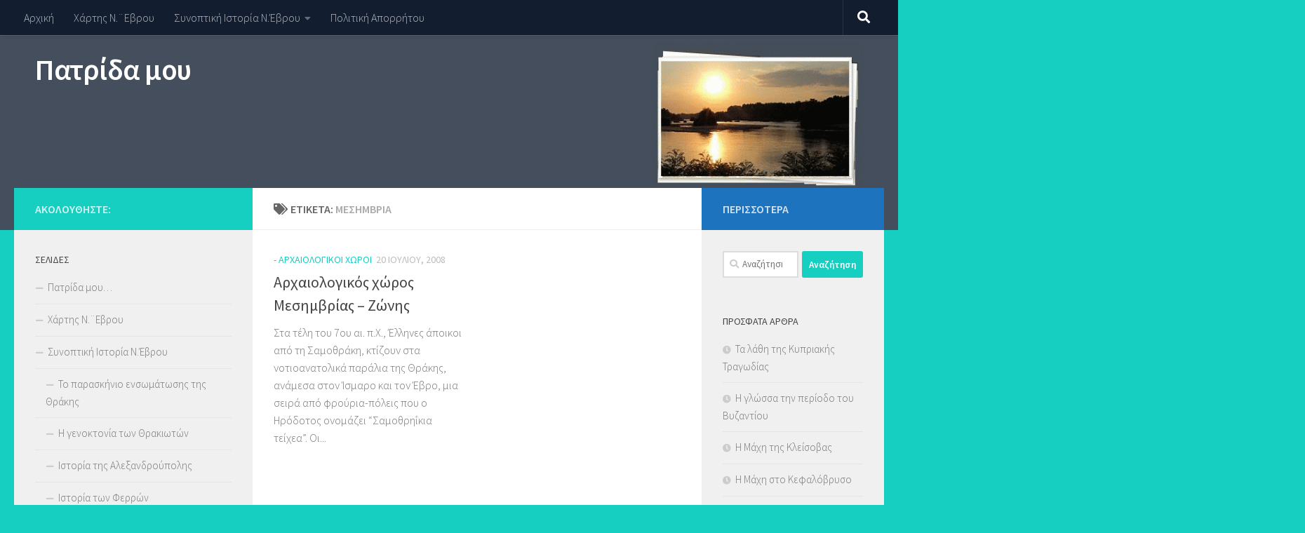

--- FILE ---
content_type: text/html; charset=UTF-8
request_url: https://www.patridamou.gr/?tag=%CE%BC%CE%B5%CF%83%CE%B7%CE%BC%CE%B2%CF%81%CE%AF%CE%B1
body_size: 12155
content:
<!DOCTYPE html>
<html class="no-js" lang="el">
<head>
  <meta charset="UTF-8">
  <meta name="viewport" content="width=device-width, initial-scale=1.0">
  <link rel="profile" href="https://gmpg.org/xfn/11" />
  <link rel="pingback" href="https://www.patridamou.gr/xmlrpc.php">

  <title>Μεσημβρία &#8211; Πατρίδα μου</title>
<meta name='robots' content='max-image-preview:large' />
	<style>img:is([sizes="auto" i], [sizes^="auto," i]) { contain-intrinsic-size: 3000px 1500px }</style>
	<script>document.documentElement.className = document.documentElement.className.replace("no-js","js");</script>
<link rel="alternate" type="application/rss+xml" title="Ροή RSS &raquo; Πατρίδα μου" href="https://www.patridamou.gr/?feed=rss2" />
<link rel="alternate" type="application/rss+xml" title="Ροή Σχολίων &raquo; Πατρίδα μου" href="https://www.patridamou.gr/?feed=comments-rss2" />
<link id="hu-user-gfont" href="//fonts.googleapis.com/css?family=Source+Sans+Pro:400,300italic,300,400italic,600&subset=latin,latin-ext" rel="stylesheet" type="text/css"><link rel="alternate" type="application/rss+xml" title="Ετικέτα ροής Πατρίδα μου &raquo; Μεσημβρία" href="https://www.patridamou.gr/?feed=rss2&#038;tag=%ce%bc%ce%b5%cf%83%ce%b7%ce%bc%ce%b2%cf%81%ce%af%ce%b1" />
<script>
window._wpemojiSettings = {"baseUrl":"https:\/\/s.w.org\/images\/core\/emoji\/16.0.1\/72x72\/","ext":".png","svgUrl":"https:\/\/s.w.org\/images\/core\/emoji\/16.0.1\/svg\/","svgExt":".svg","source":{"concatemoji":"https:\/\/www.patridamou.gr\/wp-includes\/js\/wp-emoji-release.min.js?ver=6.8.3"}};
/*! This file is auto-generated */
!function(s,n){var o,i,e;function c(e){try{var t={supportTests:e,timestamp:(new Date).valueOf()};sessionStorage.setItem(o,JSON.stringify(t))}catch(e){}}function p(e,t,n){e.clearRect(0,0,e.canvas.width,e.canvas.height),e.fillText(t,0,0);var t=new Uint32Array(e.getImageData(0,0,e.canvas.width,e.canvas.height).data),a=(e.clearRect(0,0,e.canvas.width,e.canvas.height),e.fillText(n,0,0),new Uint32Array(e.getImageData(0,0,e.canvas.width,e.canvas.height).data));return t.every(function(e,t){return e===a[t]})}function u(e,t){e.clearRect(0,0,e.canvas.width,e.canvas.height),e.fillText(t,0,0);for(var n=e.getImageData(16,16,1,1),a=0;a<n.data.length;a++)if(0!==n.data[a])return!1;return!0}function f(e,t,n,a){switch(t){case"flag":return n(e,"\ud83c\udff3\ufe0f\u200d\u26a7\ufe0f","\ud83c\udff3\ufe0f\u200b\u26a7\ufe0f")?!1:!n(e,"\ud83c\udde8\ud83c\uddf6","\ud83c\udde8\u200b\ud83c\uddf6")&&!n(e,"\ud83c\udff4\udb40\udc67\udb40\udc62\udb40\udc65\udb40\udc6e\udb40\udc67\udb40\udc7f","\ud83c\udff4\u200b\udb40\udc67\u200b\udb40\udc62\u200b\udb40\udc65\u200b\udb40\udc6e\u200b\udb40\udc67\u200b\udb40\udc7f");case"emoji":return!a(e,"\ud83e\udedf")}return!1}function g(e,t,n,a){var r="undefined"!=typeof WorkerGlobalScope&&self instanceof WorkerGlobalScope?new OffscreenCanvas(300,150):s.createElement("canvas"),o=r.getContext("2d",{willReadFrequently:!0}),i=(o.textBaseline="top",o.font="600 32px Arial",{});return e.forEach(function(e){i[e]=t(o,e,n,a)}),i}function t(e){var t=s.createElement("script");t.src=e,t.defer=!0,s.head.appendChild(t)}"undefined"!=typeof Promise&&(o="wpEmojiSettingsSupports",i=["flag","emoji"],n.supports={everything:!0,everythingExceptFlag:!0},e=new Promise(function(e){s.addEventListener("DOMContentLoaded",e,{once:!0})}),new Promise(function(t){var n=function(){try{var e=JSON.parse(sessionStorage.getItem(o));if("object"==typeof e&&"number"==typeof e.timestamp&&(new Date).valueOf()<e.timestamp+604800&&"object"==typeof e.supportTests)return e.supportTests}catch(e){}return null}();if(!n){if("undefined"!=typeof Worker&&"undefined"!=typeof OffscreenCanvas&&"undefined"!=typeof URL&&URL.createObjectURL&&"undefined"!=typeof Blob)try{var e="postMessage("+g.toString()+"("+[JSON.stringify(i),f.toString(),p.toString(),u.toString()].join(",")+"));",a=new Blob([e],{type:"text/javascript"}),r=new Worker(URL.createObjectURL(a),{name:"wpTestEmojiSupports"});return void(r.onmessage=function(e){c(n=e.data),r.terminate(),t(n)})}catch(e){}c(n=g(i,f,p,u))}t(n)}).then(function(e){for(var t in e)n.supports[t]=e[t],n.supports.everything=n.supports.everything&&n.supports[t],"flag"!==t&&(n.supports.everythingExceptFlag=n.supports.everythingExceptFlag&&n.supports[t]);n.supports.everythingExceptFlag=n.supports.everythingExceptFlag&&!n.supports.flag,n.DOMReady=!1,n.readyCallback=function(){n.DOMReady=!0}}).then(function(){return e}).then(function(){var e;n.supports.everything||(n.readyCallback(),(e=n.source||{}).concatemoji?t(e.concatemoji):e.wpemoji&&e.twemoji&&(t(e.twemoji),t(e.wpemoji)))}))}((window,document),window._wpemojiSettings);
</script>
<style id='wp-emoji-styles-inline-css'>

	img.wp-smiley, img.emoji {
		display: inline !important;
		border: none !important;
		box-shadow: none !important;
		height: 1em !important;
		width: 1em !important;
		margin: 0 0.07em !important;
		vertical-align: -0.1em !important;
		background: none !important;
		padding: 0 !important;
	}
</style>
<link rel='stylesheet' id='wp-block-library-css' href='https://www.patridamou.gr/wp-includes/css/dist/block-library/style.min.css?ver=6.8.3' media='all' />
<style id='classic-theme-styles-inline-css'>
/*! This file is auto-generated */
.wp-block-button__link{color:#fff;background-color:#32373c;border-radius:9999px;box-shadow:none;text-decoration:none;padding:calc(.667em + 2px) calc(1.333em + 2px);font-size:1.125em}.wp-block-file__button{background:#32373c;color:#fff;text-decoration:none}
</style>
<style id='global-styles-inline-css'>
:root{--wp--preset--aspect-ratio--square: 1;--wp--preset--aspect-ratio--4-3: 4/3;--wp--preset--aspect-ratio--3-4: 3/4;--wp--preset--aspect-ratio--3-2: 3/2;--wp--preset--aspect-ratio--2-3: 2/3;--wp--preset--aspect-ratio--16-9: 16/9;--wp--preset--aspect-ratio--9-16: 9/16;--wp--preset--color--black: #000000;--wp--preset--color--cyan-bluish-gray: #abb8c3;--wp--preset--color--white: #ffffff;--wp--preset--color--pale-pink: #f78da7;--wp--preset--color--vivid-red: #cf2e2e;--wp--preset--color--luminous-vivid-orange: #ff6900;--wp--preset--color--luminous-vivid-amber: #fcb900;--wp--preset--color--light-green-cyan: #7bdcb5;--wp--preset--color--vivid-green-cyan: #00d084;--wp--preset--color--pale-cyan-blue: #8ed1fc;--wp--preset--color--vivid-cyan-blue: #0693e3;--wp--preset--color--vivid-purple: #9b51e0;--wp--preset--gradient--vivid-cyan-blue-to-vivid-purple: linear-gradient(135deg,rgba(6,147,227,1) 0%,rgb(155,81,224) 100%);--wp--preset--gradient--light-green-cyan-to-vivid-green-cyan: linear-gradient(135deg,rgb(122,220,180) 0%,rgb(0,208,130) 100%);--wp--preset--gradient--luminous-vivid-amber-to-luminous-vivid-orange: linear-gradient(135deg,rgba(252,185,0,1) 0%,rgba(255,105,0,1) 100%);--wp--preset--gradient--luminous-vivid-orange-to-vivid-red: linear-gradient(135deg,rgba(255,105,0,1) 0%,rgb(207,46,46) 100%);--wp--preset--gradient--very-light-gray-to-cyan-bluish-gray: linear-gradient(135deg,rgb(238,238,238) 0%,rgb(169,184,195) 100%);--wp--preset--gradient--cool-to-warm-spectrum: linear-gradient(135deg,rgb(74,234,220) 0%,rgb(151,120,209) 20%,rgb(207,42,186) 40%,rgb(238,44,130) 60%,rgb(251,105,98) 80%,rgb(254,248,76) 100%);--wp--preset--gradient--blush-light-purple: linear-gradient(135deg,rgb(255,206,236) 0%,rgb(152,150,240) 100%);--wp--preset--gradient--blush-bordeaux: linear-gradient(135deg,rgb(254,205,165) 0%,rgb(254,45,45) 50%,rgb(107,0,62) 100%);--wp--preset--gradient--luminous-dusk: linear-gradient(135deg,rgb(255,203,112) 0%,rgb(199,81,192) 50%,rgb(65,88,208) 100%);--wp--preset--gradient--pale-ocean: linear-gradient(135deg,rgb(255,245,203) 0%,rgb(182,227,212) 50%,rgb(51,167,181) 100%);--wp--preset--gradient--electric-grass: linear-gradient(135deg,rgb(202,248,128) 0%,rgb(113,206,126) 100%);--wp--preset--gradient--midnight: linear-gradient(135deg,rgb(2,3,129) 0%,rgb(40,116,252) 100%);--wp--preset--font-size--small: 13px;--wp--preset--font-size--medium: 20px;--wp--preset--font-size--large: 36px;--wp--preset--font-size--x-large: 42px;--wp--preset--spacing--20: 0.44rem;--wp--preset--spacing--30: 0.67rem;--wp--preset--spacing--40: 1rem;--wp--preset--spacing--50: 1.5rem;--wp--preset--spacing--60: 2.25rem;--wp--preset--spacing--70: 3.38rem;--wp--preset--spacing--80: 5.06rem;--wp--preset--shadow--natural: 6px 6px 9px rgba(0, 0, 0, 0.2);--wp--preset--shadow--deep: 12px 12px 50px rgba(0, 0, 0, 0.4);--wp--preset--shadow--sharp: 6px 6px 0px rgba(0, 0, 0, 0.2);--wp--preset--shadow--outlined: 6px 6px 0px -3px rgba(255, 255, 255, 1), 6px 6px rgba(0, 0, 0, 1);--wp--preset--shadow--crisp: 6px 6px 0px rgba(0, 0, 0, 1);}:where(.is-layout-flex){gap: 0.5em;}:where(.is-layout-grid){gap: 0.5em;}body .is-layout-flex{display: flex;}.is-layout-flex{flex-wrap: wrap;align-items: center;}.is-layout-flex > :is(*, div){margin: 0;}body .is-layout-grid{display: grid;}.is-layout-grid > :is(*, div){margin: 0;}:where(.wp-block-columns.is-layout-flex){gap: 2em;}:where(.wp-block-columns.is-layout-grid){gap: 2em;}:where(.wp-block-post-template.is-layout-flex){gap: 1.25em;}:where(.wp-block-post-template.is-layout-grid){gap: 1.25em;}.has-black-color{color: var(--wp--preset--color--black) !important;}.has-cyan-bluish-gray-color{color: var(--wp--preset--color--cyan-bluish-gray) !important;}.has-white-color{color: var(--wp--preset--color--white) !important;}.has-pale-pink-color{color: var(--wp--preset--color--pale-pink) !important;}.has-vivid-red-color{color: var(--wp--preset--color--vivid-red) !important;}.has-luminous-vivid-orange-color{color: var(--wp--preset--color--luminous-vivid-orange) !important;}.has-luminous-vivid-amber-color{color: var(--wp--preset--color--luminous-vivid-amber) !important;}.has-light-green-cyan-color{color: var(--wp--preset--color--light-green-cyan) !important;}.has-vivid-green-cyan-color{color: var(--wp--preset--color--vivid-green-cyan) !important;}.has-pale-cyan-blue-color{color: var(--wp--preset--color--pale-cyan-blue) !important;}.has-vivid-cyan-blue-color{color: var(--wp--preset--color--vivid-cyan-blue) !important;}.has-vivid-purple-color{color: var(--wp--preset--color--vivid-purple) !important;}.has-black-background-color{background-color: var(--wp--preset--color--black) !important;}.has-cyan-bluish-gray-background-color{background-color: var(--wp--preset--color--cyan-bluish-gray) !important;}.has-white-background-color{background-color: var(--wp--preset--color--white) !important;}.has-pale-pink-background-color{background-color: var(--wp--preset--color--pale-pink) !important;}.has-vivid-red-background-color{background-color: var(--wp--preset--color--vivid-red) !important;}.has-luminous-vivid-orange-background-color{background-color: var(--wp--preset--color--luminous-vivid-orange) !important;}.has-luminous-vivid-amber-background-color{background-color: var(--wp--preset--color--luminous-vivid-amber) !important;}.has-light-green-cyan-background-color{background-color: var(--wp--preset--color--light-green-cyan) !important;}.has-vivid-green-cyan-background-color{background-color: var(--wp--preset--color--vivid-green-cyan) !important;}.has-pale-cyan-blue-background-color{background-color: var(--wp--preset--color--pale-cyan-blue) !important;}.has-vivid-cyan-blue-background-color{background-color: var(--wp--preset--color--vivid-cyan-blue) !important;}.has-vivid-purple-background-color{background-color: var(--wp--preset--color--vivid-purple) !important;}.has-black-border-color{border-color: var(--wp--preset--color--black) !important;}.has-cyan-bluish-gray-border-color{border-color: var(--wp--preset--color--cyan-bluish-gray) !important;}.has-white-border-color{border-color: var(--wp--preset--color--white) !important;}.has-pale-pink-border-color{border-color: var(--wp--preset--color--pale-pink) !important;}.has-vivid-red-border-color{border-color: var(--wp--preset--color--vivid-red) !important;}.has-luminous-vivid-orange-border-color{border-color: var(--wp--preset--color--luminous-vivid-orange) !important;}.has-luminous-vivid-amber-border-color{border-color: var(--wp--preset--color--luminous-vivid-amber) !important;}.has-light-green-cyan-border-color{border-color: var(--wp--preset--color--light-green-cyan) !important;}.has-vivid-green-cyan-border-color{border-color: var(--wp--preset--color--vivid-green-cyan) !important;}.has-pale-cyan-blue-border-color{border-color: var(--wp--preset--color--pale-cyan-blue) !important;}.has-vivid-cyan-blue-border-color{border-color: var(--wp--preset--color--vivid-cyan-blue) !important;}.has-vivid-purple-border-color{border-color: var(--wp--preset--color--vivid-purple) !important;}.has-vivid-cyan-blue-to-vivid-purple-gradient-background{background: var(--wp--preset--gradient--vivid-cyan-blue-to-vivid-purple) !important;}.has-light-green-cyan-to-vivid-green-cyan-gradient-background{background: var(--wp--preset--gradient--light-green-cyan-to-vivid-green-cyan) !important;}.has-luminous-vivid-amber-to-luminous-vivid-orange-gradient-background{background: var(--wp--preset--gradient--luminous-vivid-amber-to-luminous-vivid-orange) !important;}.has-luminous-vivid-orange-to-vivid-red-gradient-background{background: var(--wp--preset--gradient--luminous-vivid-orange-to-vivid-red) !important;}.has-very-light-gray-to-cyan-bluish-gray-gradient-background{background: var(--wp--preset--gradient--very-light-gray-to-cyan-bluish-gray) !important;}.has-cool-to-warm-spectrum-gradient-background{background: var(--wp--preset--gradient--cool-to-warm-spectrum) !important;}.has-blush-light-purple-gradient-background{background: var(--wp--preset--gradient--blush-light-purple) !important;}.has-blush-bordeaux-gradient-background{background: var(--wp--preset--gradient--blush-bordeaux) !important;}.has-luminous-dusk-gradient-background{background: var(--wp--preset--gradient--luminous-dusk) !important;}.has-pale-ocean-gradient-background{background: var(--wp--preset--gradient--pale-ocean) !important;}.has-electric-grass-gradient-background{background: var(--wp--preset--gradient--electric-grass) !important;}.has-midnight-gradient-background{background: var(--wp--preset--gradient--midnight) !important;}.has-small-font-size{font-size: var(--wp--preset--font-size--small) !important;}.has-medium-font-size{font-size: var(--wp--preset--font-size--medium) !important;}.has-large-font-size{font-size: var(--wp--preset--font-size--large) !important;}.has-x-large-font-size{font-size: var(--wp--preset--font-size--x-large) !important;}
:where(.wp-block-post-template.is-layout-flex){gap: 1.25em;}:where(.wp-block-post-template.is-layout-grid){gap: 1.25em;}
:where(.wp-block-columns.is-layout-flex){gap: 2em;}:where(.wp-block-columns.is-layout-grid){gap: 2em;}
:root :where(.wp-block-pullquote){font-size: 1.5em;line-height: 1.6;}
</style>
<link rel='stylesheet' id='wp-postratings-css' href='https://www.patridamou.gr/wp-content/plugins/wp-postratings/css/postratings-css.css?ver=1.91.2' media='all' />
<link rel='stylesheet' id='hueman-main-style-css' href='https://www.patridamou.gr/wp-content/themes/hueman/assets/front/css/main.min.css?ver=3.7.27' media='all' />
<style id='hueman-main-style-inline-css'>
body { font-family:'Source Sans Pro', Arial, sans-serif;font-size:1.00rem }@media only screen and (min-width: 720px) {
        .nav > li { font-size:1.00rem; }
      }.sidebar.s2 .post-nav li a:hover i,
.sidebar.s2 .widget_rss ul li a,
.sidebar.s2 .widget_calendar a,
.sidebar.s2 .alx-tab .tab-item-category a,
.sidebar.s2 .alx-posts .post-item-category a,
.sidebar.s2 .alx-tab li:hover .tab-item-title a,
.sidebar.s2 .alx-tab li:hover .tab-item-comment a,
.sidebar.s2 .alx-posts li:hover .post-item-title a { color: #1e73be; }
.sidebar.s2 .sidebar-top,.sidebar.s2 .sidebar-toggle,.post-comments,.jp-play-bar,.jp-volume-bar-value,.sidebar.s2 .widget_calendar caption{ background-color: #1e73be; }.sidebar.s2 .alx-tabs-nav li.active a { border-bottom-color: #1e73be; }
.post-comments::before { border-right-color: #1e73be; }
      .is-scrolled #header #nav-mobile { background-color: #454e5c; background-color: rgba(69,78,92,0.90) }.site-title a img { max-height: 150px; }body { background-color: #16cfc1; }
</style>
<script src="https://www.patridamou.gr/wp-includes/js/jquery/jquery.min.js?ver=3.7.1" id="jquery-core-js"></script>
<script src="https://www.patridamou.gr/wp-includes/js/jquery/jquery-migrate.min.js?ver=3.4.1" id="jquery-migrate-js"></script>
<link rel="https://api.w.org/" href="https://www.patridamou.gr/index.php?rest_route=/" /><link rel="alternate" title="JSON" type="application/json" href="https://www.patridamou.gr/index.php?rest_route=/wp/v2/tags/19" /><link rel="EditURI" type="application/rsd+xml" title="RSD" href="https://www.patridamou.gr/xmlrpc.php?rsd" />
<meta name="generator" content="WordPress 6.8.3" />
    <link rel="preload" as="font" type="font/woff2" href="https://www.patridamou.gr/wp-content/themes/hueman/assets/front/webfonts/fa-brands-400.woff2?v=5.15.2" crossorigin="anonymous"/>
    <link rel="preload" as="font" type="font/woff2" href="https://www.patridamou.gr/wp-content/themes/hueman/assets/front/webfonts/fa-regular-400.woff2?v=5.15.2" crossorigin="anonymous"/>
    <link rel="preload" as="font" type="font/woff2" href="https://www.patridamou.gr/wp-content/themes/hueman/assets/front/webfonts/fa-solid-900.woff2?v=5.15.2" crossorigin="anonymous"/>
  <!--[if lt IE 9]>
<script src="https://www.patridamou.gr/wp-content/themes/hueman/assets/front/js/ie/html5shiv-printshiv.min.js"></script>
<script src="https://www.patridamou.gr/wp-content/themes/hueman/assets/front/js/ie/selectivizr.js"></script>
<![endif]-->
		<style id="wp-custom-css">
			#header .hu-pad {
    padding-top: 10px;
    padding-bottom: 0px;
}		</style>
		</head>

<body class="archive tag tag-19 wp-embed-responsive wp-theme-hueman col-3cm full-width topbar-enabled header-desktop-sticky header-mobile-sticky hu-fa-not-loaded hueman-3-7-27 chrome">
<div id="wrapper">
  <a class="screen-reader-text skip-link" href="#content">Skip to content</a>
  
  <header id="header" class="top-menu-mobile-on one-mobile-menu top_menu header-ads-desktop  topbar-transparent no-header-img">
        <nav class="nav-container group mobile-menu mobile-sticky no-menu-assigned" id="nav-mobile" data-menu-id="header-1">
  <div class="mobile-title-logo-in-header"><p class="site-title">                  <a class="custom-logo-link" href="https://www.patridamou.gr/" rel="home" title="Πατρίδα μου | Αρχική σελίδα">Πατρίδα μου</a>                </p></div>
        
                    <!-- <div class="ham__navbar-toggler collapsed" aria-expanded="false">
          <div class="ham__navbar-span-wrapper">
            <span class="ham-toggler-menu__span"></span>
          </div>
        </div> -->
        <button class="ham__navbar-toggler-two collapsed" title="Menu" aria-expanded="false">
          <span class="ham__navbar-span-wrapper">
            <span class="line line-1"></span>
            <span class="line line-2"></span>
            <span class="line line-3"></span>
          </span>
        </button>
            
      <div class="nav-text"></div>
      <div class="nav-wrap container">
                  <ul class="nav container-inner group mobile-search">
                            <li>
                  <form role="search" method="get" class="search-form" action="https://www.patridamou.gr/">
				<label>
					<span class="screen-reader-text">Αναζήτηση για:</span>
					<input type="search" class="search-field" placeholder="Αναζήτηση&hellip;" value="" name="s" />
				</label>
				<input type="submit" class="search-submit" value="Αναζήτηση" />
			</form>                </li>
                      </ul>
                <ul class="nav container-inner group"><li ><a href="https://www.patridamou.gr/">Αρχική</a></li><li class="page_item page-item-2"><a href="https://www.patridamou.gr/?page_id=2">Χάρτης Ν.¨Εβρου</a></li><li class="page_item page-item-73 page_item_has_children"><a href="https://www.patridamou.gr/?page_id=73">Συνοπτική Ιστορία Ν.Έβρου</a><ul class='children'><li class="page_item page-item-513"><a href="https://www.patridamou.gr/?page_id=513">Το παρασκήνιο ενσωμάτωσης της Θράκης</a></li><li class="page_item page-item-629"><a href="https://www.patridamou.gr/?page_id=629">Η γενοκτονία των Θρακιωτών</a></li><li class="page_item page-item-228"><a href="https://www.patridamou.gr/?page_id=228">Ιστορία της Αλεξανδρούπολης</a></li><li class="page_item page-item-304"><a href="https://www.patridamou.gr/?page_id=304">Ιστορία των Φερρών</a></li><li class="page_item page-item-220"><a href="https://www.patridamou.gr/?page_id=220">Ιστορία του Σουφλίου</a></li><li class="page_item page-item-235"><a href="https://www.patridamou.gr/?page_id=235">Ιστορία του Διδυμοτείχου</a></li><li class="page_item page-item-225"><a href="https://www.patridamou.gr/?page_id=225">Ιστορία της Ορεστιάδος</a></li><li class="page_item page-item-293"><a href="https://www.patridamou.gr/?page_id=293">Ιστορία της Σαμοθράκης</a></li><li class="page_item page-item-248"><a href="https://www.patridamou.gr/?page_id=248">Ιστορία των Πομάκων</a></li><li class="page_item page-item-485"><a href="https://www.patridamou.gr/?page_id=485">Ιστορία των Ρομά-Κατσίβελων</a></li><li class="page_item page-item-518"><a href="https://www.patridamou.gr/?page_id=518">Ιστορία των Γκαγκαβούζηδων</a></li><li class="page_item page-item-328"><a href="https://www.patridamou.gr/?page_id=328">Ιστορία των Μάρηδων</a></li><li class="page_item page-item-1014"><a href="https://www.patridamou.gr/?page_id=1014">Ιστορία των Αρβανιτών</a></li><li class="page_item page-item-386"><a href="https://www.patridamou.gr/?page_id=386">Ιστορία του μεταξιού</a></li><li class="page_item page-item-585"><a href="https://www.patridamou.gr/?page_id=585">Οι Επαναστάσεις Των Θρακών Εναντίων Των Ρωμαίων</a></li><li class="page_item page-item-545"><a href="https://www.patridamou.gr/?page_id=545">Επαναστάτικα κινήματα</a></li><li class="page_item page-item-543"><a href="https://www.patridamou.gr/?page_id=543">Το Σουφλί στο Α Βαλκανικό πόλεμο</a></li><li class="page_item page-item-296"><a href="https://www.patridamou.gr/?page_id=296">Ορφέας και Ορφικά μυστήρια</a></li><li class="page_item page-item-302"><a href="https://www.patridamou.gr/?page_id=302">Τα καβείρια μυστήρια</a></li><li class="page_item page-item-333"><a href="https://www.patridamou.gr/?page_id=333">Ελληνοτουρκικές διαφορές</a></li></ul></li><li class="page_item page-item-1848"><a href="https://www.patridamou.gr/?page_id=1848">Πολιτική Απορρήτου</a></li></ul>      </div>
</nav><!--/#nav-topbar-->  
        <nav class="nav-container group desktop-menu desktop-sticky " id="nav-topbar" data-menu-id="header-2">
    <div class="nav-text"></div>
  <div class="topbar-toggle-down">
    <i class="fas fa-angle-double-down" aria-hidden="true" data-toggle="down" title="Ανάπτυξη μενού"></i>
    <i class="fas fa-angle-double-up" aria-hidden="true" data-toggle="up" title="Σύμπτυξη μενού"></i>
  </div>
  <div class="nav-wrap container">
    <ul class="nav container-inner group"><li ><a href="https://www.patridamou.gr/">Αρχική</a></li><li class="page_item page-item-2"><a href="https://www.patridamou.gr/?page_id=2">Χάρτης Ν.¨Εβρου</a></li><li class="page_item page-item-73 page_item_has_children"><a href="https://www.patridamou.gr/?page_id=73">Συνοπτική Ιστορία Ν.Έβρου</a><ul class='children'><li class="page_item page-item-513"><a href="https://www.patridamou.gr/?page_id=513">Το παρασκήνιο ενσωμάτωσης της Θράκης</a></li><li class="page_item page-item-629"><a href="https://www.patridamou.gr/?page_id=629">Η γενοκτονία των Θρακιωτών</a></li><li class="page_item page-item-228"><a href="https://www.patridamou.gr/?page_id=228">Ιστορία της Αλεξανδρούπολης</a></li><li class="page_item page-item-304"><a href="https://www.patridamou.gr/?page_id=304">Ιστορία των Φερρών</a></li><li class="page_item page-item-220"><a href="https://www.patridamou.gr/?page_id=220">Ιστορία του Σουφλίου</a></li><li class="page_item page-item-235"><a href="https://www.patridamou.gr/?page_id=235">Ιστορία του Διδυμοτείχου</a></li><li class="page_item page-item-225"><a href="https://www.patridamou.gr/?page_id=225">Ιστορία της Ορεστιάδος</a></li><li class="page_item page-item-293"><a href="https://www.patridamou.gr/?page_id=293">Ιστορία της Σαμοθράκης</a></li><li class="page_item page-item-248"><a href="https://www.patridamou.gr/?page_id=248">Ιστορία των Πομάκων</a></li><li class="page_item page-item-485"><a href="https://www.patridamou.gr/?page_id=485">Ιστορία των Ρομά-Κατσίβελων</a></li><li class="page_item page-item-518"><a href="https://www.patridamou.gr/?page_id=518">Ιστορία των Γκαγκαβούζηδων</a></li><li class="page_item page-item-328"><a href="https://www.patridamou.gr/?page_id=328">Ιστορία των Μάρηδων</a></li><li class="page_item page-item-1014"><a href="https://www.patridamou.gr/?page_id=1014">Ιστορία των Αρβανιτών</a></li><li class="page_item page-item-386"><a href="https://www.patridamou.gr/?page_id=386">Ιστορία του μεταξιού</a></li><li class="page_item page-item-585"><a href="https://www.patridamou.gr/?page_id=585">Οι Επαναστάσεις Των Θρακών Εναντίων Των Ρωμαίων</a></li><li class="page_item page-item-545"><a href="https://www.patridamou.gr/?page_id=545">Επαναστάτικα κινήματα</a></li><li class="page_item page-item-543"><a href="https://www.patridamou.gr/?page_id=543">Το Σουφλί στο Α Βαλκανικό πόλεμο</a></li><li class="page_item page-item-296"><a href="https://www.patridamou.gr/?page_id=296">Ορφέας και Ορφικά μυστήρια</a></li><li class="page_item page-item-302"><a href="https://www.patridamou.gr/?page_id=302">Τα καβείρια μυστήρια</a></li><li class="page_item page-item-333"><a href="https://www.patridamou.gr/?page_id=333">Ελληνοτουρκικές διαφορές</a></li></ul></li><li class="page_item page-item-1848"><a href="https://www.patridamou.gr/?page_id=1848">Πολιτική Απορρήτου</a></li></ul>  </div>
      <div id="topbar-header-search" class="container">
      <div class="container-inner">
        <button class="toggle-search"><i class="fas fa-search"></i></button>
        <div class="search-expand">
          <div class="search-expand-inner"><form role="search" method="get" class="search-form" action="https://www.patridamou.gr/">
				<label>
					<span class="screen-reader-text">Αναζήτηση για:</span>
					<input type="search" class="search-field" placeholder="Αναζήτηση&hellip;" value="" name="s" />
				</label>
				<input type="submit" class="search-submit" value="Αναζήτηση" />
			</form></div>
        </div>
      </div><!--/.container-inner-->
    </div><!--/.container-->
  
</nav><!--/#nav-topbar-->  
  <div class="container group">
        <div class="container-inner">

                    <div class="group hu-pad central-header-zone">
                  <div class="logo-tagline-group">
                      <p class="site-title">                  <a class="custom-logo-link" href="https://www.patridamou.gr/" rel="home" title="Πατρίδα μου | Αρχική σελίδα">Πατρίδα μου</a>                </p>                                                <p class="site-description"></p>
                                        </div>

                                        <div id="header-widgets">
                          <div id="media_image-2" class="widget widget_media_image"><img width="300" height="208" src="https://www.patridamou.gr/wp-content/uploads/2020/06/Webp.net-gifmaker-300x208.gif" class="image wp-image-1901  attachment-medium size-medium" alt="" style="max-width: 100%; height: auto;" decoding="async" fetchpriority="high" /></div>                      </div><!--/#header-ads-->
                                </div>
      
      
    </div><!--/.container-inner-->
      </div><!--/.container-->

</header><!--/#header-->
  
  <div class="container" id="page">
    <div class="container-inner">
            <div class="main">
        <div class="main-inner group">
          
              <main class="content" id="content">
              <div class="page-title hu-pad group">
          	    		<h1><i class="fas fa-tags"></i>Ετικέτα: <span>Μεσημβρία </span></h1>
    	
    </div><!--/.page-title-->
          <div class="hu-pad group">
            
  <div id="grid-wrapper" class="post-list group">
    <div class="post-row">        <article id="post-50" class="group grid-item post-50 post type-post status-publish format-standard hentry category-ancient tag-16 tag-19">
	<div class="post-inner post-hover">
          		<div class="post-meta group">
          			  <p class="post-category"><a href="https://www.patridamou.gr/?cat=4" rel="category">- Αρχαιολογικοί Χώροι</a></p>
                  			  <p class="post-date">
  <time class="published updated" datetime="2008-07-20 21:16:41">20 Ιουλίου, 2008</time>
</p>

  <p class="post-byline" style="display:none">&nbsp;συντάκτης    <span class="vcard author">
      <span class="fn"><a href="https://www.patridamou.gr/?author=1" title="Άρθρα του/της Σαραντάκης Βαλάντης" rel="author">Σαραντάκης Βαλάντης</a></span>
    </span> &middot; Published <span class="published">20 Ιουλίου, 2008</span>
     &middot; Last modified <span class="updated">10 Οκτωβρίου, 2009</span>  </p>
          		</div><!--/.post-meta-->
    		<h2 class="post-title entry-title">
			<a href="https://www.patridamou.gr/?p=50" rel="bookmark">Αρχαιολογικός χώρος Μεσημβρίας &#8211; Ζώνης</a>
		</h2><!--/.post-title-->

				<div class="entry excerpt entry-summary">
			<p>Στα τέλη του 7ου αι. π.Χ., Έλληνες άποικοι από τη Σαμοθράκη, κτίζουν στα νοτιοανατολικά παράλια της Θράκης, ανάμεσα στον Ίσμαρο και τον Έβρο, μια σειρά από φρούρια-πόλεις που ο Ηρόδοτος ονομάζει &#8220;Σαμοθρηΐκια τείχεα&#8221;. Οι&#46;&#46;&#46;</p>
		</div><!--/.entry-->
		
	</div><!--/.post-inner-->
</article><!--/.post-->
    </div>  </div><!--/.post-list-->

<nav class="pagination group">
				</nav><!--/.pagination-->
          </div><!--/.hu-pad-->
            </main><!--/.content-->
          

	<div class="sidebar s1 collapsed" data-position="left" data-layout="col-3cm" data-sb-id="s1">

		<button class="sidebar-toggle" title="Αναπτύξτε την πλευρική στήλη"><i class="fas sidebar-toggle-arrows"></i></button>

		<div class="sidebar-content">

			           			<div class="sidebar-top group">
                        <p>Ακολουθήστε:</p>                      			</div>
			
			
			
			<div id="pages-2" class="widget widget_pages"><h3 class="widget-title"> Σελίδες</h3>
			<ul>
				<li class="page_item page-item-68"><a href="https://www.patridamou.gr/">Πατρίδα μου&#8230;</a></li>
<li class="page_item page-item-2"><a href="https://www.patridamou.gr/?page_id=2">Χάρτης Ν.¨Εβρου</a></li>
<li class="page_item page-item-73 page_item_has_children"><a href="https://www.patridamou.gr/?page_id=73">Συνοπτική Ιστορία Ν.Έβρου</a>
<ul class='children'>
	<li class="page_item page-item-513"><a href="https://www.patridamou.gr/?page_id=513">Το παρασκήνιο ενσωμάτωσης της Θράκης</a></li>
	<li class="page_item page-item-629"><a href="https://www.patridamou.gr/?page_id=629">Η γενοκτονία των Θρακιωτών</a></li>
	<li class="page_item page-item-228"><a href="https://www.patridamou.gr/?page_id=228">Ιστορία της Αλεξανδρούπολης</a></li>
	<li class="page_item page-item-304"><a href="https://www.patridamou.gr/?page_id=304">Ιστορία των Φερρών</a></li>
	<li class="page_item page-item-220"><a href="https://www.patridamou.gr/?page_id=220">Ιστορία του Σουφλίου</a></li>
	<li class="page_item page-item-235"><a href="https://www.patridamou.gr/?page_id=235">Ιστορία του Διδυμοτείχου</a></li>
	<li class="page_item page-item-225"><a href="https://www.patridamou.gr/?page_id=225">Ιστορία της Ορεστιάδος</a></li>
	<li class="page_item page-item-293"><a href="https://www.patridamou.gr/?page_id=293">Ιστορία της Σαμοθράκης</a></li>
	<li class="page_item page-item-248"><a href="https://www.patridamou.gr/?page_id=248">Ιστορία των Πομάκων</a></li>
	<li class="page_item page-item-485"><a href="https://www.patridamou.gr/?page_id=485">Ιστορία των Ρομά-Κατσίβελων</a></li>
	<li class="page_item page-item-518"><a href="https://www.patridamou.gr/?page_id=518">Ιστορία των Γκαγκαβούζηδων</a></li>
	<li class="page_item page-item-328"><a href="https://www.patridamou.gr/?page_id=328">Ιστορία των Μάρηδων</a></li>
	<li class="page_item page-item-1014"><a href="https://www.patridamou.gr/?page_id=1014">Ιστορία των Αρβανιτών</a></li>
	<li class="page_item page-item-386"><a href="https://www.patridamou.gr/?page_id=386">Ιστορία του μεταξιού</a></li>
	<li class="page_item page-item-585"><a href="https://www.patridamou.gr/?page_id=585">Οι Επαναστάσεις Των Θρακών Εναντίων Των Ρωμαίων</a></li>
	<li class="page_item page-item-545"><a href="https://www.patridamou.gr/?page_id=545">Επαναστάτικα κινήματα</a></li>
	<li class="page_item page-item-543"><a href="https://www.patridamou.gr/?page_id=543">Το Σουφλί στο Α Βαλκανικό πόλεμο</a></li>
	<li class="page_item page-item-296"><a href="https://www.patridamou.gr/?page_id=296">Ορφέας και Ορφικά μυστήρια</a></li>
	<li class="page_item page-item-302"><a href="https://www.patridamou.gr/?page_id=302">Τα καβείρια μυστήρια</a></li>
	<li class="page_item page-item-333"><a href="https://www.patridamou.gr/?page_id=333">Ελληνοτουρκικές διαφορές</a></li>
</ul>
</li>
<li class="page_item page-item-1848"><a href="https://www.patridamou.gr/?page_id=1848">Πολιτική Απορρήτου</a></li>
			</ul>

			</div><div id="linkcat-58" class="widget widget_links"><h3 class="widget-title">Εβρίτες στο Διαδίκτυο</h3>
	<ul class='xoxo blogroll'>
<li><a href="http://gagavouzis.blogspot.com/">Γκαγκαβουζης-Gagavouzis</a></li>
<li><a href="http://alkioni.blogspot.com/">Εναντιοδρομία</a></li>
<li><a href="http://dimitrisdoctor2.blogspot.com/">μία δε κλίνη κενή φέρεται εστρωμένη των αφανών</a></li>

	</ul>
</div>
<div id="linkcat-56" class="widget widget_links"><h3 class="widget-title">θρακικα site</h3>
	<ul class='xoxo blogroll'>
<li><a href="http://www.didymoteicho.gr">Δήμος Διδυμοτείχου</a></li>
<li><a href="http://www.orestiada.gr">Δήμος Ορεστιάδος</a></li>
<li><a href="http://www.soufli.gr">Δήμος Σουφλίου</a></li>

	</ul>
</div>
<div id="linkcat-55" class="widget widget_links"><h3 class="widget-title">Μου άρεσαν</h3>
	<ul class='xoxo blogroll'>
<li><a href="http://www.maria-anastasia.gr"><img src="http://www.patridamou.gr/wp-content/uploads/2024/06/maia-anastasia.jpg" alt="Studio maria-anastasia" /></a></li>

	</ul>
</div>
<div id="calendar-2" class="widget widget_calendar"><div id="calendar_wrap" class="calendar_wrap"><table id="wp-calendar" class="wp-calendar-table">
	<caption>Ιανουάριος 2026</caption>
	<thead>
	<tr>
		<th scope="col" aria-label="Δευτέρα">Δ</th>
		<th scope="col" aria-label="Τρίτη">Τ</th>
		<th scope="col" aria-label="Τετάρτη">Τ</th>
		<th scope="col" aria-label="Πέμπτη">Π</th>
		<th scope="col" aria-label="Παρασκευή">Π</th>
		<th scope="col" aria-label="Σάββατο">Σ</th>
		<th scope="col" aria-label="Κυριακή">Κ</th>
	</tr>
	</thead>
	<tbody>
	<tr>
		<td colspan="3" class="pad">&nbsp;</td><td>1</td><td>2</td><td>3</td><td>4</td>
	</tr>
	<tr>
		<td>5</td><td>6</td><td>7</td><td>8</td><td>9</td><td>10</td><td>11</td>
	</tr>
	<tr>
		<td>12</td><td>13</td><td>14</td><td>15</td><td>16</td><td>17</td><td>18</td>
	</tr>
	<tr>
		<td>19</td><td>20</td><td>21</td><td>22</td><td>23</td><td>24</td><td>25</td>
	</tr>
	<tr>
		<td>26</td><td>27</td><td>28</td><td>29</td><td>30</td><td id="today">31</td>
		<td class="pad" colspan="1">&nbsp;</td>
	</tr>
	</tbody>
	</table><nav aria-label="Προηγούμενους και επόμενους μήνες" class="wp-calendar-nav">
		<span class="wp-calendar-nav-prev"><a href="https://www.patridamou.gr/?m=202509">&laquo; Σεπ</a></span>
		<span class="pad">&nbsp;</span>
		<span class="wp-calendar-nav-next">&nbsp;</span>
	</nav></div></div><div id="meta-2" class="widget widget_meta"><h3 class="widget-title">Μεταστοιχεία</h3>
		<ul>
						<li><a href="https://www.patridamou.gr/wp-login.php">Σύνδεση</a></li>
			<li><a href="https://www.patridamou.gr/?feed=rss2">Ροή καταχωρίσεων</a></li>
			<li><a href="https://www.patridamou.gr/?feed=comments-rss2">Ροή σχολίων</a></li>

			<li><a href="https://wordpress.org/">WordPress.org</a></li>
		</ul>

		</div>
		</div><!--/.sidebar-content-->

	</div><!--/.sidebar-->

	<div class="sidebar s2 collapsed" data-position="right" data-layout="col-3cm" data-sb-id="s2">

	<button class="sidebar-toggle" title="Αναπτύξτε την πλευρική στήλη"><i class="fas sidebar-toggle-arrows"></i></button>

	<div class="sidebar-content">

		  		<div class="sidebar-top group">
        <p>Περισσότερα</p>  		</div>
		
		
		<div id="search-2" class="widget widget_search"><form role="search" method="get" class="search-form" action="https://www.patridamou.gr/">
				<label>
					<span class="screen-reader-text">Αναζήτηση για:</span>
					<input type="search" class="search-field" placeholder="Αναζήτηση&hellip;" value="" name="s" />
				</label>
				<input type="submit" class="search-submit" value="Αναζήτηση" />
			</form></div>
		<div id="recent-posts-2" class="widget widget_recent_entries">
		<h3 class="widget-title">Πρόσφατα άρθρα</h3>
		<ul>
											<li>
					<a href="https://www.patridamou.gr/?p=1962">Τα λάθη της Κυπριακής Τραγωδίας</a>
									</li>
											<li>
					<a href="https://www.patridamou.gr/?p=1947">Η γλώσσα την περίοδο του Βυζαντίου</a>
									</li>
											<li>
					<a href="https://www.patridamou.gr/?p=1944">Η Μάχη της Κλείσοβας</a>
									</li>
											<li>
					<a href="https://www.patridamou.gr/?p=1942">Η Μάχη στο Κεφαλόβρυσο</a>
									</li>
											<li>
					<a href="https://www.patridamou.gr/?p=1939">Η Μάχη στο Μανιάκι</a>
									</li>
											<li>
					<a href="https://www.patridamou.gr/?p=1911">Η Μάχη της Αλαμάνας</a>
									</li>
											<li>
					<a href="https://www.patridamou.gr/?p=1866">Τα αίτια της μικρασιατικής καταστροφής</a>
									</li>
					</ul>

		</div><div id="mycategoryorder-2" class="widget widget_mycategoryorder"><h3 class="widget-title">Kατηγορίες</h3>		<ul>
			<li class="cat-item cat-item-25"><a href="https://www.patridamou.gr/?cat=25">Αξιοθέατα</a>
<ul class='children'>
	<li class="cat-item cat-item-4"><a href="https://www.patridamou.gr/?cat=4">&#8211; Αρχαιολογικοί Χώροι</a>
</li>
	<li class="cat-item cat-item-28"><a href="https://www.patridamou.gr/?cat=28">&#8211; Φυσικές Ομορφιές</a>
</li>
	<li class="cat-item cat-item-27"><a href="https://www.patridamou.gr/?cat=27">&#8211; Θρησκευτικοί Χώροι</a>
</li>
</ul>
</li>
	<li class="cat-item cat-item-9"><a href="https://www.patridamou.gr/?cat=9">Παράδοση</a>
<ul class='children'>
	<li class="cat-item cat-item-36"><a href="https://www.patridamou.gr/?cat=36">&#8211; Έθιμα</a>
</li>
	<li class="cat-item cat-item-35"><a href="https://www.patridamou.gr/?cat=35">&#8211; Τοπικές Συνταγές</a>
</li>
	<li class="cat-item cat-item-37"><a href="https://www.patridamou.gr/?cat=37">&#8211; Δημοτικά Τραγούδια</a>
</li>
</ul>
</li>
	<li class="cat-item cat-item-70"><a href="https://www.patridamou.gr/?cat=70">Ιστορία Χωριών Ν.Έβρου</a>
</li>
	<li class="cat-item cat-item-69"><a href="https://www.patridamou.gr/?cat=69">Προσωπικότητες Θράκης</a>
</li>
	<li class="cat-item cat-item-111"><a href="https://www.patridamou.gr/?cat=111">Θρακικές φυλες</a>
</li>
	<li class="cat-item cat-item-67"><a href="https://www.patridamou.gr/?cat=67">Αρχαία Θράκη</a>
</li>
	<li class="cat-item cat-item-66"><a href="https://www.patridamou.gr/?cat=66">Αφιερώματα</a>
</li>
	<li class="cat-item cat-item-52"><a href="https://www.patridamou.gr/?cat=52">Αυτό το ξέρατε;</a>
</li>
	<li class="cat-item cat-item-61"><a href="https://www.patridamou.gr/?cat=61">Παιχνίδια γνώσεων</a>
</li>
	<li class="cat-item cat-item-1"><a href="https://www.patridamou.gr/?cat=1">Μουσεία</a>
</li>
	<li class="cat-item cat-item-110"><a href="https://www.patridamou.gr/?cat=110">Άλλα Θέματα</a>
<ul class='children'>
	<li class="cat-item cat-item-59"><a href="https://www.patridamou.gr/?cat=59">&#8211; Ήρωες επανάστασης 1821</a>
</li>
	<li class="cat-item cat-item-68"><a href="https://www.patridamou.gr/?cat=68">&#8211; Πολιτικοί ηγέτες</a>
</li>
	<li class="cat-item cat-item-109"><a href="https://www.patridamou.gr/?cat=109">&#8211; Θαύματα του κόσμου</a>
</li>
	<li class="cat-item cat-item-60"><a href="https://www.patridamou.gr/?cat=60">&#8211; Πρέπει να Πας</a>
</li>
	<li class="cat-item cat-item-48"><a href="https://www.patridamou.gr/?cat=48">Ιστορικές διαδρομές</a>
	<ul class='children'>
	<li class="cat-item cat-item-120"><a href="https://www.patridamou.gr/?cat=120">&#8211; Μάχες του Βυζαντίου</a>
</li>
	<li class="cat-item cat-item-119"><a href="https://www.patridamou.gr/?cat=119">&#8211; Μάχες της Αρχαιότητας</a>
</li>
	<li class="cat-item cat-item-118"><a href="https://www.patridamou.gr/?cat=118">&#8211; Μάχες της Επανάστασης του 1821</a>
</li>
	<li class="cat-item cat-item-57"><a href="https://www.patridamou.gr/?cat=57">&#8211; Στρατιωτικοί ηγέτες</a>
</li>
	<li class="cat-item cat-item-50"><a href="https://www.patridamou.gr/?cat=50">&#8211; Μάχες της Νεότερης Ελλάδος</a>
</li>
	<li class="cat-item cat-item-49"><a href="https://www.patridamou.gr/?cat=49">&#8211; Συνθήκες &#8211; Συμφωνίες</a>
</li>
	<li class="cat-item cat-item-51"><a href="https://www.patridamou.gr/?cat=51">&#8211; Διάφορα γεγονότα</a>
</li>
	</ul>
</li>
</ul>
</li>
	<li class="cat-item cat-item-117"><a href="https://www.patridamou.gr/?cat=117">Στρατιωτικά κινήματα στην Ελλάδα</a>
</li>
		</ul>
		</div><div id="text-2" class="widget widget_text"><h3 class="widget-title">Μέλι Έβρου</h3>			<div class="textwidget"><table style="border: 1px solid black" cellpadding="4" cellspacing="0"><tr><td>Στεργάτου Χρυσή<br>
τηλ: 25520 31694<br>
690 7599 095<br>
Ν. Σοφικό - Έβρου</td></tr></table><br><br></div>
		</div><div id="text-364394471" class="widget widget_text">			<div class="textwidget"><script type="text/javascript"><!--
google_ad_client = "pub-5491050641294391";
/* 120x240, δημιουργήθηκε 25/2/2009 */
google_ad_slot = "0041776374";
google_ad_width = 120;
google_ad_height = 240;
//-->
</script>
<script type="text/javascript"
src="http://pagead2.googlesyndication.com/pagead/show_ads.js">
</script></div>
		</div><div id="tag_cloud-2" class="widget widget_tag_cloud"><h3 class="widget-title">Ετικέτες</h3><div class="tagcloud"><a href="https://www.patridamou.gr/?tag=%ce%b1%ce%b2%ce%b4%ce%ad%ce%bb%ce%bb%ce%b1" class="tag-cloud-link tag-link-85 tag-link-position-1" style="font-size: 8pt;" aria-label="Αβδέλλα (1 στοιχείο)">Αβδέλλα</a>
<a href="https://www.patridamou.gr/?tag=%ce%b1%ce%bb%ce%b5%ce%be%ce%b1%ce%bd%ce%b4%cf%81%ce%bf%cf%8d%cf%80%ce%bf%ce%bb%ce%b7" class="tag-cloud-link tag-link-39 tag-link-position-2" style="font-size: 10.964705882353pt;" aria-label="Αλεξανδρούπολη (2 στοιχεία)">Αλεξανδρούπολη</a>
<a href="https://www.patridamou.gr/?tag=%ce%b1%ce%bb%ce%b5%cf%80%ce%bf%cf%87%cf%8e%cf%81%ce%b9" class="tag-cloud-link tag-link-84 tag-link-position-3" style="font-size: 8pt;" aria-label="Αλεποχώρι (1 στοιχείο)">Αλεποχώρι</a>
<a href="https://www.patridamou.gr/?tag=%ce%b1%ce%bc%cf%80%ce%b5%ce%bb%ce%ac%ce%ba%ce%b9%ce%b1" class="tag-cloud-link tag-link-107 tag-link-position-4" style="font-size: 8pt;" aria-label="Αμπελάκια (1 στοιχείο)">Αμπελάκια</a>
<a href="https://www.patridamou.gr/?tag=%ce%b1%cf%80%cf%81%ce%bf%ce%bd%ce%ad%cf%81%ce%b9" class="tag-cloud-link tag-link-83 tag-link-position-5" style="font-size: 8pt;" aria-label="Απρονέρι (1 στοιχείο)">Απρονέρι</a>
<a href="https://www.patridamou.gr/?tag=%ce%b1%cf%83%ce%b2%ce%b5%cf%83%cf%84%ce%ac%ce%b4%ce%b5%cf%82" class="tag-cloud-link tag-link-101 tag-link-position-6" style="font-size: 8pt;" aria-label="Ασβεστάδες (1 στοιχείο)">Ασβεστάδες</a>
<a href="https://www.patridamou.gr/?tag=%ce%b2%cf%81%cf%8d%cf%83%ce%b7" class="tag-cloud-link tag-link-82 tag-link-position-7" style="font-size: 8pt;" aria-label="Βρύση (1 στοιχείο)">Βρύση</a>
<a href="https://www.patridamou.gr/?tag=%ce%b4%ce%ad%ce%bb%cf%84%ce%b1-%ce%ad%ce%b2%cf%81%ce%bf%cf%85" class="tag-cloud-link tag-link-30 tag-link-position-8" style="font-size: 8pt;" aria-label="Δέλτα Έβρου (1 στοιχείο)">Δέλτα Έβρου</a>
<a href="https://www.patridamou.gr/?tag=%ce%b4%ce%af%ce%ba%ce%b1%ce%b9%ce%b1" class="tag-cloud-link tag-link-92 tag-link-position-9" style="font-size: 8pt;" aria-label="Δίκαια (1 στοιχείο)">Δίκαια</a>
<a href="https://www.patridamou.gr/?tag=%ce%b4%ce%b5%cf%81%ce%b2%ce%ad%ce%bd%ce%b9" class="tag-cloud-link tag-link-114 tag-link-position-10" style="font-size: 8pt;" aria-label="Δερβένι (1 στοιχείο)">Δερβένι</a>
<a href="https://www.patridamou.gr/?tag=%ce%b4%ce%b9%ce%b4%cf%85%ce%bc%cf%8c%cf%84%ce%b5%ce%b9%cf%87%ce%bf" class="tag-cloud-link tag-link-14 tag-link-position-11" style="font-size: 22pt;" aria-label="Διδυμότειχο (13 στοιχεία)">Διδυμότειχο</a>
<a href="https://www.patridamou.gr/?tag=%ce%b5%ce%bb%ce%b1%cf%86%ce%bf%cf%87%cf%8e%cf%81%ce%b9" class="tag-cloud-link tag-link-15 tag-link-position-12" style="font-size: 10.964705882353pt;" aria-label="Ελαφοχώρι (2 στοιχεία)">Ελαφοχώρι</a>
<a href="https://www.patridamou.gr/?tag=%ce%b5%ce%bb%ce%b9%ce%ac" class="tag-cloud-link tag-link-62 tag-link-position-13" style="font-size: 8pt;" aria-label="Ελιά (1 στοιχείο)">Ελιά</a>
<a href="https://www.patridamou.gr/?tag=%ce%b6%cf%8e%ce%bd%ce%b7" class="tag-cloud-link tag-link-16 tag-link-position-14" style="font-size: 10.964705882353pt;" aria-label="Ζώνη (2 στοιχεία)">Ζώνη</a>
<a href="https://www.patridamou.gr/?tag=%ce%b8%ce%b5%cf%81%ce%b1%cf%80%ce%b5%ce%b9%cf%8c" class="tag-cloud-link tag-link-88 tag-link-position-15" style="font-size: 8pt;" aria-label="Θεραπειό (1 στοιχείο)">Θεραπειό</a>
<a href="https://www.patridamou.gr/?tag=%ce%b8%ce%bf%cf%8d%cf%81%ce%b9%ce%bf" class="tag-cloud-link tag-link-100 tag-link-position-16" style="font-size: 8pt;" aria-label="Θούριο (1 στοιχείο)">Θούριο</a>
<a href="https://www.patridamou.gr/?tag=%ce%b8%cf%81%ce%ac%ce%ba%ce%b7" class="tag-cloud-link tag-link-105 tag-link-position-17" style="font-size: 15.905882352941pt;" aria-label="Θράκη (5 στοιχεία)">Θράκη</a>
<a href="https://www.patridamou.gr/?tag=%ce%ba%ce%af%cf%81%ce%ba%ce%b7" class="tag-cloud-link tag-link-45 tag-link-position-18" style="font-size: 10.964705882353pt;" aria-label="Κίρκη (2 στοιχεία)">Κίρκη</a>
<a href="https://www.patridamou.gr/?tag=%ce%ba%ce%b1%ce%b2%cf%8d%ce%bb%ce%b7" class="tag-cloud-link tag-link-87 tag-link-position-19" style="font-size: 8pt;" aria-label="Καβύλη (1 στοιχείο)">Καβύλη</a>
<a href="https://www.patridamou.gr/?tag=%ce%ba%ce%b1%cf%83%cf%84%ce%b1%ce%bd%ce%b9%ce%ad%cf%82" class="tag-cloud-link tag-link-97 tag-link-position-20" style="font-size: 8pt;" aria-label="Καστανιές (1 στοιχείο)">Καστανιές</a>
<a href="https://www.patridamou.gr/?tag=%ce%ba%ce%bf%cf%81%ce%bd%ce%bf%cf%86%cf%89%ce%bb%ce%b9%ce%ac" class="tag-cloud-link tag-link-17 tag-link-position-21" style="font-size: 8pt;" aria-label="Κορνοφωλιά (1 στοιχείο)">Κορνοφωλιά</a>
<a href="https://www.patridamou.gr/?tag=%ce%ba%cf%8c%ce%bc%ce%b1%cf%81%ce%b1" class="tag-cloud-link tag-link-98 tag-link-position-22" style="font-size: 8pt;" aria-label="Κόμαρα (1 στοιχείο)">Κόμαρα</a>
<a href="https://www.patridamou.gr/?tag=%ce%ba%cf%8d%cf%80%cf%81%ce%bf%cf%82" class="tag-cloud-link tag-link-115 tag-link-position-23" style="font-size: 14.588235294118pt;" aria-label="Κύπρος (4 στοιχεία)">Κύπρος</a>
<a href="https://www.patridamou.gr/?tag=%ce%bb%ce%ac%ce%b4%ce%b7" class="tag-cloud-link tag-link-53 tag-link-position-24" style="font-size: 10.964705882353pt;" aria-label="Λάδη (2 στοιχεία)">Λάδη</a>
<a href="https://www.patridamou.gr/?tag=%ce%bb%ce%b5%cf%85%ce%ba%ce%af%ce%bc%ce%b7" class="tag-cloud-link tag-link-31 tag-link-position-25" style="font-size: 8pt;" aria-label="Λευκίμη (1 στοιχείο)">Λευκίμη</a>
<a href="https://www.patridamou.gr/?tag=%ce%bb%cf%85%ce%ba%cf%8c%cf%86%ce%b7" class="tag-cloud-link tag-link-112 tag-link-position-26" style="font-size: 8pt;" aria-label="Λυκόφη (1 στοιχείο)">Λυκόφη</a>
<a href="https://www.patridamou.gr/?tag=%ce%bc%ce%b5%cf%84%ce%b1%ce%be%ce%ac%ce%b4%ce%b5%cf%82" class="tag-cloud-link tag-link-95 tag-link-position-27" style="font-size: 8pt;" aria-label="Μεταξάδες (1 στοιχείο)">Μεταξάδες</a>
<a href="https://www.patridamou.gr/?tag=%ce%bd%ce%ad%ce%b1-%ce%b2%cf%8d%cf%83%cf%83%ce%b1" class="tag-cloud-link tag-link-102 tag-link-position-28" style="font-size: 8pt;" aria-label="Νέα Βύσσα (1 στοιχείο)">Νέα Βύσσα</a>
<a href="https://www.patridamou.gr/?tag=%ce%bf%cf%81%ce%bc%ce%ad%ce%bd%ce%b9%ce%bf" class="tag-cloud-link tag-link-89 tag-link-position-29" style="font-size: 8pt;" aria-label="Ορμένιο (1 στοιχείο)">Ορμένιο</a>
<a href="https://www.patridamou.gr/?tag=%cf%80%ce%b1%cf%84%ce%b1%ce%b3%ce%ae" class="tag-cloud-link tag-link-108 tag-link-position-30" style="font-size: 8pt;" aria-label="Παταγή (1 στοιχείο)">Παταγή</a>
<a href="https://www.patridamou.gr/?tag=%cf%80%ce%b5%ce%bd%cf%84%ce%ac%ce%bb%ce%bf%cf%86%ce%bf%cf%82" class="tag-cloud-link tag-link-91 tag-link-position-31" style="font-size: 8pt;" aria-label="Πεντάλοφος (1 στοιχείο)">Πεντάλοφος</a>
<a href="https://www.patridamou.gr/?tag=%cf%80%ce%b5%cf%81%ce%b9%ce%bf%cf%87%ce%ae-%ce%b1%ce%bb%ce%b5%ce%be%ce%b1%ce%bd%ce%b4%cf%81%ce%bf%cf%8d%cf%80%ce%bf%ce%bb%ce%b7" class="tag-cloud-link tag-link-33 tag-link-position-32" style="font-size: 8pt;" aria-label="Περιοχή Αλεξανδρούπολη (1 στοιχείο)">Περιοχή Αλεξανδρούπολη</a>
<a href="https://www.patridamou.gr/?tag=%cf%80%ce%b5%cf%84%cf%81%ce%ac%ce%b4%ce%b5%cf%82" class="tag-cloud-link tag-link-103 tag-link-position-33" style="font-size: 8pt;" aria-label="Πετράδες (1 στοιχείο)">Πετράδες</a>
<a href="https://www.patridamou.gr/?tag=%cf%80%ce%b5%cf%84%cf%81%cf%89%cf%84%ce%ac" class="tag-cloud-link tag-link-94 tag-link-position-34" style="font-size: 8pt;" aria-label="Πετρωτά (1 στοιχείο)">Πετρωτά</a>
<a href="https://www.patridamou.gr/?tag=%cf%80%ce%bb%ce%ac%cf%84%ce%b7" class="tag-cloud-link tag-link-90 tag-link-position-35" style="font-size: 8pt;" aria-label="Πλάτη (1 στοιχείο)">Πλάτη</a>
<a href="https://www.patridamou.gr/?tag=%cf%81%ce%af%ce%b6%ce%b9%ce%b1" class="tag-cloud-link tag-link-96 tag-link-position-36" style="font-size: 8pt;" aria-label="Ρίζια (1 στοιχείο)">Ρίζια</a>
<a href="https://www.patridamou.gr/?tag=%cf%81%ce%bf%cf%8d%cf%83%cf%83%ce%b1" class="tag-cloud-link tag-link-22 tag-link-position-37" style="font-size: 12.941176470588pt;" aria-label="Ρούσσα (3 στοιχεία)">Ρούσσα</a>
<a href="https://www.patridamou.gr/?tag=%cf%83%ce%b1%ce%bc%ce%bf%ce%b8%cf%81%ce%ac%ce%ba%ce%b7" class="tag-cloud-link tag-link-42 tag-link-position-38" style="font-size: 14.588235294118pt;" aria-label="Σαμοθράκη (4 στοιχεία)">Σαμοθράκη</a>
<a href="https://www.patridamou.gr/?tag=%cf%83%ce%b9%ce%b4%ce%b7%cf%81%cf%8e" class="tag-cloud-link tag-link-113 tag-link-position-39" style="font-size: 8pt;" aria-label="Σιδηρώ (1 στοιχείο)">Σιδηρώ</a>
<a href="https://www.patridamou.gr/?tag=%cf%83%ce%b9%cf%84%ce%bf%cf%87%cf%8e%cf%81%ce%b9" class="tag-cloud-link tag-link-104 tag-link-position-40" style="font-size: 8pt;" aria-label="Σιτοχώρι (1 στοιχείο)">Σιτοχώρι</a>
<a href="https://www.patridamou.gr/?tag=%cf%83%cf%84%ce%ad%cf%81%ce%bd%ce%b1" class="tag-cloud-link tag-link-86 tag-link-position-41" style="font-size: 8pt;" aria-label="Στέρνα (1 στοιχείο)">Στέρνα</a>
<a href="https://www.patridamou.gr/?tag=%cf%84%cf%85%cf%87%ce%b5%cf%81%cf%8c" class="tag-cloud-link tag-link-106 tag-link-position-42" style="font-size: 8pt;" aria-label="Τυχερό (1 στοιχείο)">Τυχερό</a>
<a href="https://www.patridamou.gr/?tag=%cf%86%ce%ad%cf%81%cf%81%ce%b5%cf%82" class="tag-cloud-link tag-link-32 tag-link-position-43" style="font-size: 14.588235294118pt;" aria-label="Φέρρες (4 στοιχεία)">Φέρρες</a>
<a href="https://www.patridamou.gr/?tag=%cf%86%cf%84%ce%b5%ce%bb%ce%b9%ce%ac" class="tag-cloud-link tag-link-93 tag-link-position-44" style="font-size: 8pt;" aria-label="Φτελιά (1 στοιχείο)">Φτελιά</a>
<a href="https://www.patridamou.gr/?tag=%cf%88%ce%b1%ce%b8%ce%ac%ce%b4%ce%b5%cf%82" class="tag-cloud-link tag-link-99 tag-link-position-45" style="font-size: 8pt;" aria-label="Ψαθάδες (1 στοιχείο)">Ψαθάδες</a></div>
</div><div id="media_image-3" class="widget widget_media_image"><h3 class="widget-title">Ανακαλύψετε το Βορειότερο σημείο της Ελλάδας</h3><a href="https://www.trekkingglobal.com/"><img width="359" height="196" src="https://www.patridamou.gr/wp-content/uploads/2024/06/trekkingglobal.png" class="image wp-image-1956  attachment-full size-full" alt="" style="max-width: 100%; height: auto;" decoding="async" loading="lazy" srcset="https://www.patridamou.gr/wp-content/uploads/2024/06/trekkingglobal.png 359w, https://www.patridamou.gr/wp-content/uploads/2024/06/trekkingglobal-300x164.png 300w" sizes="auto, (max-width: 359px) 100vw, 359px" /></a></div><div id="text-324625291" class="widget widget_text">			<div class="textwidget"><img src="http://www.patridamou.gr/wp-content/uploads/2009/01/twitter.gif" align="top" alt="Twitter" /><a href="http://twitter.com/patridamou">Follow me on <b>Twitter</b><br/>http://twitter.com/patridamou</a>
<br/><br/></div>
		</div>
	</div><!--/.sidebar-content-->

</div><!--/.sidebar-->

        </div><!--/.main-inner-->
      </div><!--/.main-->
    </div><!--/.container-inner-->
  </div><!--/.container-->
    <footer id="footer">

    
    
    
    <section class="container" id="footer-bottom">
      <div class="container-inner">

        <a id="back-to-top" href="#"><i class="fas fa-angle-up"></i></a>

        <div class="hu-pad group">

          <div class="grid one-half">
                        
            <div id="copyright">
                <p>Πατρίδα μου &copy; 2026. Όλα τα δικαιώματα κατοχυρωμένα.</p>
            </div><!--/#copyright-->

                                                          <div id="credit" style="">
                    <p>Υποστηριζόμενο από&nbsp;<a class="fab fa-wordpress" title="Κατασκευασμένο με WordPress" href="https://wordpress.org/" target="_blank" rel="noopener noreferrer"></a> - Έχει σχεδιαστεί με το&nbsp;<a href="https://presscustomizr.com/hueman/" title="Θέμα Ηueman">Θέμα Ηueman</a></p>
                  </div><!--/#credit-->
                          
          </div>

          <div class="grid one-half last">
                                                                                </div>

        </div><!--/.hu-pad-->

      </div><!--/.container-inner-->
    </section><!--/.container-->

  </footer><!--/#footer-->

</div><!--/#wrapper-->

<script id="wp-postratings-js-extra">
var ratingsL10n = {"plugin_url":"https:\/\/www.patridamou.gr\/wp-content\/plugins\/wp-postratings","ajax_url":"https:\/\/www.patridamou.gr\/wp-admin\/admin-ajax.php","text_wait":"Please rate only 1 item at a time.","image":"stars","image_ext":"gif","max":"5","show_loading":"0","show_fading":"1","custom":"0"};
var ratings_mouseover_image=new Image();ratings_mouseover_image.src="https://www.patridamou.gr/wp-content/plugins/wp-postratings/images/stars/rating_over.gif";;
</script>
<script src="https://www.patridamou.gr/wp-content/plugins/wp-postratings/js/postratings-js.js?ver=1.91.2" id="wp-postratings-js"></script>
<script src="https://www.patridamou.gr/wp-includes/js/underscore.min.js?ver=1.13.7" id="underscore-js"></script>
<script id="hu-init-js-js-extra">
var HUParams = {"_disabled":[],"SmoothScroll":{"Enabled":false,"Options":{"touchpadSupport":false}},"centerAllImg":"1","timerOnScrollAllBrowsers":"1","extLinksStyle":"","extLinksTargetExt":"","extLinksSkipSelectors":{"classes":["btn","button"],"ids":[]},"imgSmartLoadEnabled":"1","imgSmartLoadOpts":{"parentSelectors":[".container .content",".post-row",".container .sidebar","#footer","#header-widgets"],"opts":{"excludeImg":[".tc-holder-img"],"fadeIn_options":100,"threshold":0}},"goldenRatio":"1.618","gridGoldenRatioLimit":"350","sbStickyUserSettings":{"desktop":false,"mobile":false},"sidebarOneWidth":"340","sidebarTwoWidth":"260","isWPMobile":"","menuStickyUserSettings":{"desktop":"stick_up","mobile":"stick_up"},"mobileSubmenuExpandOnClick":"1","submenuTogglerIcon":"<i class=\"fas fa-angle-down\"><\/i>","isDevMode":"","ajaxUrl":"https:\/\/www.patridamou.gr\/?huajax=1","frontNonce":{"id":"HuFrontNonce","handle":"138191a6ca"},"isWelcomeNoteOn":"","welcomeContent":"","i18n":{"collapsibleExpand":"\u0386\u03bd\u03bf\u03b9\u03b3\u03bc\u03b1","collapsibleCollapse":"\u03a3\u03cd\u03bc\u03c0\u03c4\u03b7\u03be\u03b7"},"deferFontAwesome":"1","fontAwesomeUrl":"https:\/\/www.patridamou.gr\/wp-content\/themes\/hueman\/assets\/front\/css\/font-awesome.min.css?3.7.27","mainScriptUrl":"https:\/\/www.patridamou.gr\/wp-content\/themes\/hueman\/assets\/front\/js\/scripts.min.js?3.7.27","flexSliderNeeded":"","flexSliderOptions":{"is_rtl":false,"has_touch_support":true,"is_slideshow":false,"slideshow_speed":5000}};
</script>
<script src="https://www.patridamou.gr/wp-content/themes/hueman/assets/front/js/hu-init.min.js?ver=3.7.27" id="hu-init-js-js"></script>
<!--[if lt IE 9]>
<script src="https://www.patridamou.gr/wp-content/themes/hueman/assets/front/js/ie/respond.js"></script>
<![endif]-->
</body>
</html>